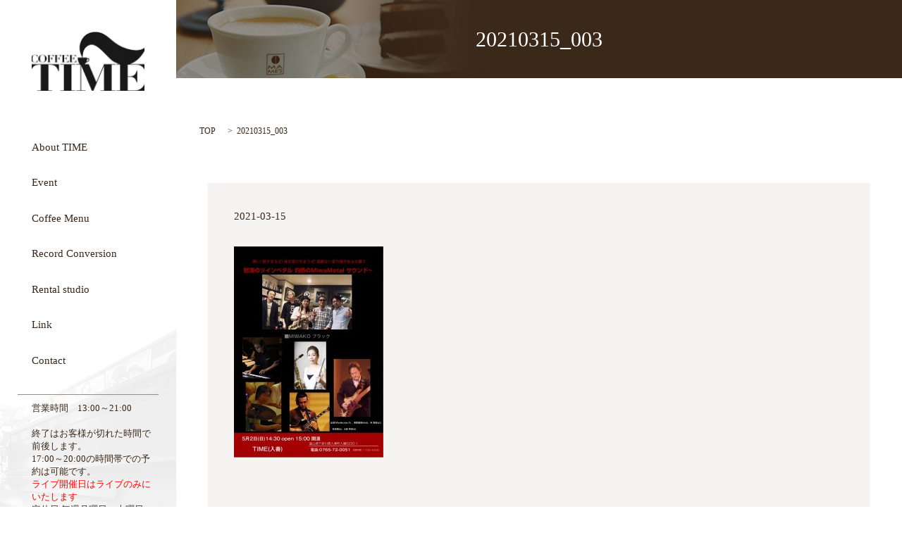

--- FILE ---
content_type: text/html; charset=UTF-8
request_url: https://www.jazztime.info/event/attachment/20210315_003
body_size: 4342
content:

<!DOCTYPE HTML>
<html lang="ja" prefix="og: http://ogp.me/ns#">

<head>
  <meta charset="utf-8">
  <meta http-equiv="X-UA-Compatible" content="IE=edge,chrome=1">
  <meta name="viewport" content="width=device-width, initial-scale=1">
  <title>&raquo; 20210315_003</title>
  <link rel='dns-prefetch' href='//s.w.org' />
<link rel='stylesheet' id='biz-cal-style-css'  href='https://www.jazztime.info/wp-content/plugins/biz-calendar/biz-cal.css?ver=2.1.0' type='text/css' media='all' />
<link rel='stylesheet' id='contact-form-7-css'  href='https://www.jazztime.info/wp-content/plugins/contact-form-7/includes/css/styles.css?ver=5.1.1' type='text/css' media='all' />
<script type='text/javascript' src='https://www.jazztime.info/wp-content/themes/epress/assets/js/vendor/jquery.min.js?ver=4.9.26'></script>
<script type='text/javascript'>
/* <![CDATA[ */
var bizcalOptions = {"holiday_title":"\u5b9a\u4f11\u65e5","mon":"on","tue":"on","temp_holidays":"2016-11-14\r\n2016-11-28\r\n2016-12-12\r\n2016-12-26\r\n2017-01-01\r\n2017-01-02\r\n2017-01-03\r\n2017-01-04\r\n2017-01-08\r\n2017-01-15\r\n2017-01-16\r\n2017-01-17\r\n2017-01-20\r\n2017-01-23\r\n2017-02-13\r\n2017-02-25\r\n2017-02-26\r\n2017-02-27\r\n2017-03-06\r\n2017-03-20\r\n2017-04-10\r\n2017-04-24\r\n2017-05-08\r\n2017-05-22\r\n2017-06-26\r\n2017-08-07\r\n2017-08-21\r\n2017-09-04\r\n2017-09-18\r\n2017-10-09\r\n2017-10-23\r\n2017-11-06\r\n2017-11-20\r\n2017-12-04\r\n2017-12-18\r\n2017-03-08\r\n2017-03-09\r\n2017-03-12\r\n2017-03-13\r\n2017-03-27\r\n2017-05-08\r\n2017-05-21\r\n2017-05-22\r\n2017-07-10\r\n2017-07-24\r\n2017-07-31\r\n2017-07-29\r\n2017-07-31\r\n2017-08-14\r\n2017-08-28\r\n2017-09-11\r\n2017-09-17\r\n2017-09-25\r\n2017-10-02\r\n2017-10-22\r\n2017-10-23\r\n2017-10-25\r\n2017-11-13\r\n2017-11-26\r\n2017-11-27\r\n2017-12-02\r\n2017-12-11\r\n2017-12-25\r\n2018-01-01\r\n2018-01-03\r\n2018-01-04\r\n2018-01-05\r\n2018-01-14\r\n2018-01-29\r\n2018-02-03\r\n2018-02-18\r\n2018-02-24\r\n2018-02-25\r\n2018-03-12\r\n2018-03-18\r\n2018-03-26\r\n2018-04-09\r\n2018-04-11\r\n2018-04-23\r\n2018-05-01\r\n2018-05-07\r\n2018-05-08\r\n2018-05-12\r\n2018-05-15\r\n2018-05-19\r\n2018-05-20\r\n2018-05-21\r\n2018-05-22\r\n2018-05-29\r\n2018-06-11\r\n2018-06-25\r\n2018-07-09\r\n2018-07-16\r\n2018-07-28\r\n2018-08-13\r\n2018-08-27\r\n2018-09-04\r\n2018-09-08\r\n2018-09-10\r\n2018-09-11\r\n2018-09-16\r\n2018-09-18\r\n2018-09-24\r\n2018-09-25\r\n2018-10-02\r\n2018-10-01\r\n2018-10-08\r\n2018-10-22\r\n2018-10-28\r\n2018-10-29\r\n2018-10-30\r\n2018-10-31\r\n2018-11-24\r\n2018-12-07\r\n2018-12-10\r\n2018-12-24\r\n2018-12-30\r\n2018-12-31\r\n2019-01-01\r\n2019-01-02\r\n2019-01-03\r\n2019-01-13\r\n2019-01-14\r\n2019-01-20\r\n2019-01-24\r\n2019-01-25\r\n2019-01-28\r\n2019-02-11\r\n2019-02-17\r\n2019-02-25\r\n2019-03-11\r\n2019-03-25\r\n2019-04-08\r\n2019-04-22\r\n2019-04-30\r\n2019-05-07\r\n2019-05-09\r\n2019-05-10\r\n2019-05-11\r\n2019-05-12\r\n2019-05-13\r\n2019-05-14\r\n2019-05-19\r\n2019-05-20\r\n2019-05-21\r\n2019-05-27\r\n2019-05-28\r\n2019-06-04\r\n2019-06-10\r\n2019-06-11\r\n2019-06-12\r\n2019-06-18\r\n2019-06-24\r\n2019-06-25\r\n2019-07-07\r\n2019-07-08\r\n2019-07-22\r\n2019-07-27\r\n2019-08-12\r\n2019-08-26\r\n2019-09-09\r\n2019-09-14\r\n2019-09-23\r\n2019-10-07\r\n2019-10-20\r\n2019-10-21\r\n2019-10-29\r\n2019-10-30\r\n2019-11-10\r\n2019-11-11\r\n2019-11-25\r\n2019-11-23\r\n2019-11-09\r\n2019-12-01\r\n2019-12-02\r\n2019-12-09\r\n2019-12-23\r\n2019-12-30\r\n2020-01-01\r\n2020-01-02\r\n2020-01-03\r\n2020-01-13\r\n2020-01-27\r\n2020-02-10\r\n2020-02-24\r\n2020-03-09\r\n2020-03-23\r\n2020-04-13\r\n2020-04-27\r\n2020-05-03\r\n2020-05-04\r\n2020-05-06\r\n2020-05-10\r\n2020-05-11\r\n2020-05-17\r\n2020-05-24\r\n2020-05-25\r\n2020-06-01\r\n2020-06-02\r\n2020-06-08\r\n2020-06-09\r\n2020-06-15\r\n2020-06-16\r\n2020-06-22\r\n2020-06-23\r\n2020-06-29\r\n2020-06-30\r\n2020-07-06\r\n2020-07-13\r\n2020-07-20\r\n2020-07-27\r\n2020-08-03\r\n2020-08-10\r\n2020-08-17\r\n2020-08-22\r\n2020-08-23\r\n2020-08-24\r\n2020-08-25\r\n2020-08-26\r\n2020-08-27\r\n2020-08-28\r\n2020-08-29\r\n2020-08-31\r\n2020-09-07\r\n2020-09-14\r\n2020-09-21\r\n2020-09-28\r\n2020-10-05\r\n2020-10-12\r\n2020-10-19\r\n2020-10-26\r\n2020-11-02\r\n2020-11-09\r\n2020-11-16\r\n2020-11-23\r\n2020-11-30\r\n2020-12-07\r\n2020-12-14\r\n2020-12-21\r\n2020-12-28\r\n2020-12-03\r\n2020-12-04\r\n2020-12-30\r\n2021-01-01\r\n2021-01-02\r\n2021-01-03\r\n2021-01-04\r\n2021-01-05\r\n2021-01-11\r\n2021-01-12\r\n2021-01-18\r\n2021-01-19\r\n2021-01-25\r\n2021-01-26\r\n2021-02-01\r\n2021-02-08\r\n2021-02-15\r\n2021-02-22\r\n2021-03-01\r\n2021-03-08\r\n2021-03-15\r\n2021-03-22\r\n2021-03-29\r\n2021-06-09\r\n2021-06-26\r\n2021-11-03\r\n2021-12-31\r\n2022-01-01\r\n2022-01-02\r\n2022-06-25\r\n2022-06-26\r\n2022-09-23\r\n2022-11-02\r\n2022-11-26\r\n2022-12-31\r\n2023-01-01\r\n2023-01-04\r\n2023-04-01\r\n2023-05-13\r\n2023-05-21\r\n2023-07-29\r\n2023-08-02\r\n2023-08-05\r\n2023-09-09\r\n2023-10-04\r\n2023-10-15\r\n2023-10-22\r\n2023-10-25\r\n2023-12-03\r\n2023-12-31\r\n2024-01-03\r\n2024-01-04\r\n2024-01-05\r\n2024-01-28\r\n2024-04-26\r\n2024-04-27\r\n2024-05-12\r\n2024-10-02\r\n2024-10-03\r\n2024-10-12\r\n2024-10-30\r\n2024-11-23\r\n2024-12-28\r\n2025-01-01\r\n2025-01-02\r\n2025-01-03\r\n2025-02-22\r\n2025-02-23\r\n2025-05-18\r\n2025-06-18\r\n2025-06-19\r\n2025-08-01\r\n2025-08-02\r\n2025-08-03\r\n2025-10-22\r\n2025-11-02\r\n2025-11-29\r\n2025-12-31\r\n2026-01-01\r\n2026-01-02\r\n2026-01-03\r\n2026-01-04","temp_weekdays":"2017-03-06\r\n2017-03-20\r\n2017-08-07\r\n2017-08-21\r\n2017-09-04\r\n2017-09-18\r\n2017-11-06\r\n2017-11-20\r\n2017-12-04\r\n2017-12-18\r\n","eventday_title":"\u30a4\u30d9\u30f3\u30c8\u958b\u50ac\u65e5","eventday_url":"","eventdays":"2016-11-07\r\n2016-12-14\r\n2017-01-21\r\n2017-02-10\r\n2017-02-18\r\n2017-03-18\r\n2017-04-15\r\n2017-05-04\r\n2017-05-20\r\n2017-05-27\r\n2017-06-12\r\n2017-06-17\r\n2017-06-18\r\n2017-07-15\r\n2017-07-25\r\n2017-08-06\r\n2017-08-19\r\n2017-08-20\r\n2017-09-12\r\n2017-09-14\r\n2017-09-16\r\n2017-09-17\r\n2017-09-22\r\n2017-10-09\r\n2017-10-21\r\n2017-10-28\r\n2017-10-29\r\n2017-11-03\r\n2017-11-18\r\n2017-12-05\r\n2017-12-23\r\n2017-12-28\r\n2018-01-24\r\n2018-01-20\r\n2018-02-10\r\n2018-02-17\r\n2018-03-04\r\n2018-03-11\r\n2018-03-17\r\n2018-03-24\r\n2018-04-08\r\n2018-04-21\r\n2018-05-05\r\n2018-05-19\r\n2018-06-02\r\n2018-06-16\r\n2018-06-29\r\n2018-07-21\r\n2018-07-23\r\n2018-08-19\r\n2018-08-18\r\n2018-08-26\r\n2018-09-03\r\n2018-09-15\r\n2018-10-17\r\n2018-10-20\r\n2018-10-27\r\n2018-11-03\r\n2018-11-17\r\n2018-11-20\r\n2018-11-30\r\n2018-12-20\r\n2018-12-29\r\n2019-01-19\r\n2019-02-16\r\n2019-03-08\r\n2019-03-16\r\n2019-03-31\r\n2019-04-06\r\n2019-04-20\r\n2019-05-05\r\n2019-05-06\r\n2019-05-18\r\n2019-06-15\r\n2019-06-22\r\n2019-07-20\r\n2019-08-01\r\n2019-08-17\r\n2019-08-18\r\n2019-09-07\r\n2019-09-21\r\n2019-09-22\r\n2019-10-19\r\n2019-10-26\r\n2019-11-16\r\n2019-11-30\r\n2019-12-15\r\n2019-12-28\r\n2019-12-31\r\n2020-01-25\r\n2020-02-15\r\n2020-02-22\r\n2020-02-23\r\n2020-03-21\r\n2020-04-17\r\n2020-04-18\r\n2020-07-18\r\n2020-08-30\r\n2020-09-06\r\n2020-09-19\r\n2020-10-17\r\n2020-11-21\r\n2020-12-19\r\n2020-12-20\r\n2021-01-16\r\n2021-02-20\r\n2021-03-20\r\n2021-04-07\r\n2021-04-11\r\n2021-04-17\r\n2021-05-02\r\n2021-05-15\r\n2021-06-12\r\n2021-06-19\r\n2021-07-17\r\n2021-10-10\r\n2021-10-16\r\n2021-10-29\r\n2021-11-13\r\n2021-11-20\r\n2021-11-27\r\n2021-12-12\r\n2021-12-18\r\n2021-12-19\r\n2022-01-15\r\n2022-02-19\r\n2022-03-17\r\n2022-03-19\r\n2022-04-16\r\n2022-05-21\r\n2022-06-18\r\n2022-07-16\r\n2022-07-30\r\n2022-08-12\r\n2022-08-20\r\n2022-10-15\r\n2022-10-22\r\n2022-11-19\r\n2022-11-27\r\n2022-12-11\r\n2022-12-17\r\n2022-12-24\r\n2023-01-15\r\n2023-01-21\r\n2023-02-18\r\n2023-03-05\r\n2023-03-12\r\n2023-03-31\r\n2023-03-18\r\n2023-04-08\r\n2023-04-15\r\n2023-04-16\r\n2023-05-18\r\n2023-05-20\r\n2023-06-17\r\n2023-06-30\r\n2023-07-09\r\n2023-07-15\r\n2023-08-09\r\n2023-09-16\r\n2023-10-09\r\n2023-10-21\r\n2023-11-12\r\n2023-11-18\r\n2023-12-10\r\n2023-12-16\r\n2023-12-17\r\n2023-12-24\r\n2024-01-20\r\n2024-02-17\r\n2024-03-16\r\n2024-03-17\r\n2024-04-14\r\n2024-04-20\r\n2024-04-21\r\n2024-05-18\r\n2024-06-01\r\n2024-06-08\r\n2024-06-15\r\n2024-07-20\r\n2024-08-03\r\n2024-08-11\r\n2024-08-17\r\n2024-08-28\r\n2024-10-16\r\n2024-10-19\r\n2024-11-16\r\n2024-12-14\r\n2024-12-21\r\n2025-01-18\r\n2025-02-09\r\n2025-02-15\r\n2025-03-15\r\n2025-03-20\r\n2025-05-17\r\n2025-06-14\r\n2025-06-21\r\n2025-07-19\r\n2025-08-11\r\n2025-08-23\r\n2025-09-16\r\n2025-09-20\r\n2025-10-11\r\n2025-10-18\r\n2025-11-15\r\n2025-12-20","month_limit":"\u5236\u9650\u306a\u3057","nextmonthlimit":"12","prevmonthlimit":"12","plugindir":"https:\/\/www.jazztime.info\/wp-content\/plugins\/biz-calendar\/","national_holiday":""};
/* ]]> */
</script>
<script type='text/javascript' src='https://www.jazztime.info/wp-content/plugins/biz-calendar/calendar.js?ver=2.1.0'></script>
<link rel='shortlink' href='https://www.jazztime.info/?p=639' />
  <link rel="stylesheet" href="https://www.jazztime.info/wp-content/themes/epress/assets/css/main.css">
  <script src="https://www.jazztime.info/wp-content/themes/epress/assets/js/vendor/respond.min.js"></script>

  <!-- facebook -->
  <script>(function (d, s, id) {
      var js, fjs = d.getElementsByTagName(s)[0];
      if (d.getElementById(id)) return;
      js = d.createElement(s); js.id = id;
      js.src = "//connect.facebook.net/ja_JP/sdk.js#xfbml=1&version=v2.0";
      fjs.parentNode.insertBefore(js, fjs);
    }(document, 'script', 'facebook-jssdk'));</script>

</head>

<body class="scrollTop">

  <header>
    <section class="primary_header">
      <div class="row">
                <div class="title">
                      <a href="https://www.jazztime.info/">
              <object type="image/svg+xml" data="/wp-content/uploads/logo.svg" alt="Music Cafe TIME"></object>
            </a>
                  </div>
        <div class="hdr_contact pc-only" style="height:100px;">
          <div class="info">
            <p class="address">
              営業時間　13:00～21:00<!-- 13:00～22:00<br>
              21:00 オーダーストップ --><br>
              <br>
              終了はお客様が切れた時間で前後します。<br>
              17:00～20:00の時間帯での予約は可能です。<br>
              <span class="text-red">ライブ開催日はライブのみにいたします</span><br>
              定休日.毎週月曜日、火曜日
            </p>
            <p class="tel">TEL.0765-72-0051</p>
          </div>
        </div>
        <nav class="global_nav"><ul><li><a href="https://www.jazztime.info/shop">About TIME</a></li>
<li><a href="https://www.jazztime.info/event">Event</a></li>
<li><a href="https://www.jazztime.info/coffee">Coffee Menu</a></li>
<li><a href="https://www.jazztime.info/conversion">Record Conversion</a></li>
<li><a href="https://www.jazztime.info/studio">Rental studio</a></li>
<li><a href="https://www.jazztime.info/link">Link</a></li>
<li><a href="https://www.jazztime.info/contact">Contact</a></li>

              </ul>
              <div class="menu_icon">
                <a href="#menu"><span>メニュー開閉</span></a>
              </div></nav>      </div>
    </section>
  </header>  <main>
                    <h1 class="wow" style="" ;>
          20210315_003                  </h1>

        
    <section class="bread_wrap">
      <div class="row bread">
            <ul class="col span_12">
      <li><a href="https://www.jazztime.info">TOP</a></li>

          
    
      <li>20210315_003</li>
    </ul>
        </div>
    </section>
        <section>
      <div class="container gutters">
        <div class="row">
          <div class="col span_12 column_main">
                  <article class="row article_detail">
      <div class="article_date">
        <p>2021-03-15</p>
      </div>
      <div class="row">
              <div class="col span_12">
          <p class="attachment"><a href='/wp-content/uploads/20210315_003.jpg'><img width="212" height="300" src="/wp-content/uploads/20210315_003-212x300.jpg" class="attachment-medium size-medium" alt="" srcset="https://www.jazztime.info/wp-content/uploads/20210315_003-212x300.jpg 212w, https://www.jazztime.info/wp-content/uploads/20210315_003-768x1087.jpg 768w, https://www.jazztime.info/wp-content/uploads/20210315_003-723x1024.jpg 723w, https://www.jazztime.info/wp-content/uploads/20210315_003.jpg 1239w" sizes="(max-width: 212px) 100vw, 212px" /></a></p>
        </div>
            </div>
      <div class='epress_social'>
                <div class="epress_social_google_plus_one">
          <g:plusone size="medium" annotation="none" href="https://www.jazztime.info/event/attachment/20210315_003" ></g:plusone>
        </div>
        <div class="epress_social_twitter">
          <a href="https://twitter.com/share" class="twitter-share-button"{count} data-url="https://www.jazztime.info/event/attachment/20210315_003" data-text="20210315_003">Tweet</a>
        </div>
        <div class="epress_social_facebook_like">
          <div id="fb-root"></div>
          <div class="fb-like" data-href="https://www.jazztime.info/event/attachment/20210315_003" data-layout="button_count" data-action="like" data-width="100" data-share="false" data-show_faces="false"></div>
        </div>
      </div>
    </article>

    <div class='epress_pager'>
      <div class="epress_pager_prev">
        <a href="https://www.jazztime.info/event" rel="prev">イベント情報</a>      </div>
      <div class="epress_pager_next">
              </div>
    </div>
    
<!-- You can start editing here. -->


			<!-- If comments are closed. -->
		<p class="nocomments">コメントは受け付けていません。</p>

	
            </div>
        </div>
      </div>
    </section>
              </main>

  <footer>
    <div class="container">
      <div class="row">
        <nav class="col span_12"><ul><li><a href="https://www.jazztime.info/policy">プライバシーポリシー</a></li>
<li><a href="https://www.jazztime.info/sitemap">サイトマップ</a></li>
</ul></nav>        <div class="col span_12 copyright">
          <p>Copyright &copy; Music Cafe TIME All Rights Reserved.<br>
            【掲載の記事・写真・イラストなどの無断複写・転載等を禁じます】</p>
        </div>
      </div>
    </div>
    <p class="pagetop"><a href="#top"></a></p>
  </footer>

  <script src="https://www.jazztime.info/wp-content/themes/epress/assets/js/vendor/bundle.js"></script>
  <script src="https://www.jazztime.info/wp-content/themes/epress/assets/js/main.js"></script>

  <!-- twitter -->
  <script>!function(d,s,id){var js,fjs=d.getElementsByTagName(s)[0],p=/^http:/.test(d.location)?'http':'https';if(!d.getElementById(id)){js=d.createElement(s);js.id=id;js.src=p+'://platform.twitter.com/widgets.js';fjs.parentNode.insertBefore(js,fjs);}}(document, 'script', 'twitter-wjs');</script>
  <!-- google+ -->
  <script src="https://apis.google.com/js/platform.js" async defer>{lang: "ja"}</script>

  <script type='text/javascript'>
/* <![CDATA[ */
var wpcf7 = {"apiSettings":{"root":"https:\/\/www.jazztime.info\/wp-json\/contact-form-7\/v1","namespace":"contact-form-7\/v1"}};
/* ]]> */
</script>
<script type='text/javascript' src='https://www.jazztime.info/wp-content/plugins/contact-form-7/includes/js/scripts.js?ver=5.1.1'></script>
</body>
</html>


--- FILE ---
content_type: text/html; charset=utf-8
request_url: https://accounts.google.com/o/oauth2/postmessageRelay?parent=https%3A%2F%2Fwww.jazztime.info&jsh=m%3B%2F_%2Fscs%2Fabc-static%2F_%2Fjs%2Fk%3Dgapi.lb.en.H0R5hnEJFgQ.O%2Fd%3D1%2Frs%3DAHpOoo9sMW3biwZqLR-weMeFfAeYoZsLKA%2Fm%3D__features__
body_size: 162
content:
<!DOCTYPE html><html><head><title></title><meta http-equiv="content-type" content="text/html; charset=utf-8"><meta http-equiv="X-UA-Compatible" content="IE=edge"><meta name="viewport" content="width=device-width, initial-scale=1, minimum-scale=1, maximum-scale=1, user-scalable=0"><script src='https://ssl.gstatic.com/accounts/o/2580342461-postmessagerelay.js' nonce="4lbO4BaREFlBoDjXC80zGA"></script></head><body><script type="text/javascript" src="https://apis.google.com/js/rpc:shindig_random.js?onload=init" nonce="4lbO4BaREFlBoDjXC80zGA"></script></body></html>

--- FILE ---
content_type: image/svg+xml
request_url: https://www.jazztime.info/wp-content/uploads/logo.svg
body_size: 11039
content:
<?xml version="1.0" encoding="utf-8"?>
<!-- Generator: Adobe Illustrator 19.2.1, SVG Export Plug-In . SVG Version: 6.00 Build 0)  -->
<svg version="1.1" id="レイヤー_1" xmlns="http://www.w3.org/2000/svg" xmlns:xlink="http://www.w3.org/1999/xlink" x="0px"
	 y="0px" viewBox="0 0 160 84" style="enable-background:new 0 0 160 84;" xml:space="preserve">
<image style="overflow:visible;" width="2178" height="1152" xlink:href="[data-uri]
AIQAAQEBAQEBAQEBAQEBAQEBAQEBAQEBAQEBAQEBAQEBAQEBAQEBAQEBAQEBAQICAgICAgICAgIC
AwMDAwMDAwMDAwEBAQEBAQECAQECAgIBAgIDAwMDAwMDAwMDAwMDAwMDAwMDAwMDAwMDAwMDAwMD
AwMDAwMDAwMDAwMDAwMDAwMD/8AAEQgAVACgAwERAAIRAQMRAf/EAKoAAAICAgIDAQAAAAAAAAAA
AAALCQoHCAEGAwQFAgEBAQEBAAAAAAAAAAAAAAAAAAECAxAAAAUDAgIGBgQHDAUNAAAAAQMEBQYC
BwgAERIJIRMUFRYXMUFRGBkKkSIjJGFxMiW3eDnwsYK0NXUmNicoOBqBoUI0ttFSM4NERVV2N3eH
SEkRAQACAAUDBAMBAAAAAAAAAAABESExQXECYaEyUYHBEvCx0SL/2gAMAwEAAhEDEQA/AL/GgNAa
A0BoDQGgNAaCO3mFc0XEnln2+RzTI2ZqfEEiJVDb+00KTpJDdS4R6Srq1VcfjRi5ASiZEJohSqdn
JQhak5lVBNSgVBpJJgU1MhPnAsw5W8uiTGjHuxtnYgKg4pqX3KGV3gnpiSiuqhOvPVNr1bmINyhV
QAGVpBa11KcR6sFBwU9bWSeUaW17hPzZ3NNjbvQtkzXjFcRqERA9lkFp5AzUjQI/9kcYbcCOK051
NP5NRnX07+mmr0aUfaPRYL5f3zWOJ2Rj2zW2y4hx+IdwnYxK3ts1VSEJhYV5cTahK3cpjW1Mr5bY
Vpuw097ozmpLQFXXuobANbdcJyWqW5ybnhAidWleidGxzRpnFtcm5UQtQODetJoUo1yFYmMNTq0a
tOZSYUaXVVQZRUFVIiAgOg93QGgNAaA0BoDQGgNAaA0BoDQGg1mzIyjgGFeMV58ornAafD7OwxdJ
lTSmUEJV8neDTkzRE4W0qVQClIe5vLXNC0IqzdiaVS2gTBCgKhAE++XGV15c2b/z/I6+8jOkE7nj
ocfSmoMPBhiEdJNNCPQaGt55p9TNEIm3V0pUSbjrrGkKjjzDlRx55tiKZ5TezWyrfYeHbf1b+jRl
z6un2dOg46Kw39Xq9oDsIdHsEN9BYQ5OHPtvby3XxitHdaqQ3qw3VLayVsAqV9tmtoKFp1dal/su
rc1iZKCSk8+s9VGVZxbYur3qTGIFRpqg2V6NRN4SZbY8ZGWWystLE732AuHHrn2zmTeUtZpTG1XX
puu4dlzQ6JDaSnBhkbMoASHBsWlELkCimoo8osykaQNM3aA0BoDQGgNAaA0BoDQGgNAaCoX84Vep
5iOGuNtjmww1OhvNflyk8lNLqEKVzFaGIHmks55YVgBxJsmnjat2ENgNb6B3AQDTUmf8yoz4e4X5
GZ4XmaLFYzwBVOJovIrc3dYccDXE4TGk56dOul06kx5ZiGNRxEcqKLE0wKzlJ5hadKSoVGlEGWZZ
jjey2JFfk0Jyqt+Wsm+d8VZbpmo+urYopYh1lNv0K4SSR7DRKne50OkTsk6/jp7X3Oir4NquzCO9
IzFfrHVXm5i3JzzX5aDrSsvfCEUqtI4rSUMfv3bA1yklrXBWtNrpQND4uVtbW8QiSKKQCkETwkSU
KDaTARHLSy6jQtpPGsYRWh+D8P077CA+wQH0+wdGXOgkA5fvMyyx5a9y6p7jlPDCI+9K0Ztw7QSq
pa72nuWlR01FFFSiMEK0VRLsmTV1UJHZCcldkYCNJSgCaziTVNRywqcjB7l4fMhYEZqoGKH3NlaH
Em/SkpIkXQO8sgbm+BvzydTUAl29vAqBtiz0QpN4C06Z3Bkd1CkzqSEigApNMm7UY5LBqdUmVkkq
Ep5KlOoJLUJzyDKTSjyDqKTCTyTKBGgwo0uoKqagEQqAdw0Hn0BoMLX5yDtLjVAjrjXhlyGKx+p6
YouzEmUHrn2WzKVuJLPE4NCo6gLUPUum0rdz6Erc1oCT1ak2r6tHBTXVSKvJmnQcbgG+4gHD0j0h
0B6dx9nRoABAQ3AQEB9YdIaA3D2h9OgNw9odPo6Q0BuHtD6Q0BuAesOn0dIdOgNw9G4b/j0FPj5x
e0jzJcRMWLzNxRx7bay/chhz/UTSXUCBDdeDKFaRzPpqr4xJod7bJ0v1aavtFdADsOw6amkpG/lz
sHYxiJy3LQzUxoTU3YyvjzHkLcuQHJkwOitpmjfS6WmjAKC6jTyGSLW4XojC0VZlVKd0cHE3hoMU
GUgMsE9ug6bcG3kGutCZTbe5MRjk7gc1ZV0elcQlrOif43IGZxJqJWNzuzuJRyNckPoHporp9IAI
bCACAyLbOexyDZPy/XdzyUxebJBN8NZC7cT41G1rn6VY5PDmbskZJI4HGLHV9titPr6hofVFRh6U
wS0DmZWqFKtcmRMXlmrI/u6BAQ+kNwHVc3Og49e/7v3dGg3ixg5lme2GRCRvxnyru7bGOoDKjUcE
JfipbbBOaZVQJ55dqZ8jldtKVSgKQAw7unrqwAAGvYOhTUcp1xTd2u+bn5k8NbkjTcO3eLl4KU9A
UmyJ3gc2hkuX1bjxVqzoVcVsh1I8IBsBDIQACIj0hsGpS/aPRkCefODZ2vTUcht7jxi7BnFQnEjv
l6b7nTZSjNrAaaljckpuDF2+hSWA8RYKSlZIVB9eiukRp0pPtHo2l5EUCzI5ueZpXMqz3ubLrsWp
xLdVyGxbK/JUbFbuu/jo3pFCaq38Aj6RohjI32wj6xO5LVqZFQuUvJrNWaoUGJVAgpuJmlkyweZE
ryw5jWdWKzZUqh9nsCYxYqNvxjdUKST3eunflrlksVvKh/KLIc4tEbdtUMFsRI22shQ4LD1CtQrN
T1J0pUKirdAyuymvhjDk5h5hmw3BVyqRcwzJae0Qi5EmYogc6Y/462YtxbKQXLhjOiQxZvaJnN3m
QOayhgdnwhzMRpXSqpw7ealJ6wRU4u08xXMSZ8u2U4QTpOscJjaHIfLuDYk3bhj2bU9OLanvBHpW
4MF14e+KCzZE3v8ABHaHU1HtnXKGxzbVR5BaUhUBCqhiRETbWXF/O66Dxe/mYwK/d3rqu8VtNzDL
TYf45nQm2MTVKrdIr4ySNW4iBDxII/a1YydgapdLEqk11lximnhpAqsw6s0lOcsmH3pBkxkXZXm2
WIw/uJf+czmyRPK+c76XTJj1n4u5yS4N64Rcl2hbldEhot1bN8nbYoe2hj66tgY6qWmlQaNBCPiE
unTVavjbpGd2WOS1iLU8t289nsj5+dD85uZ/hjFD0EmtraFwlMfxLyGtkY9yOxpqZJbdWUscKX1k
UrkzylTFyggtbSj7afUn680RETd503tufdaduVoczcgLQXju5G2WwFj8j4YigFwLZRyP9TfC2cFY
LiRe7zIlnFuWiflom7ZW39jde2MD+iPIXJk/UVUKFZIzqWtfLqyevRl3iPgyRML6Xfacm7w2QOyP
nd009moiht3LmC1V54DHppBFpy60rfbCvzCZZgW2mERkxI7tqSutcUYmr7OYbStdGmPO05q/LFnN
psxeWDkFL7rRW7ZDCmjtLs32deZIyQ66je3Ry5tqZUmXpVZNbozt79U0K1VKcS61aCo9PSIAZVoR
hnkyjiH8xlyoVMYsHjmwTm6sYcWK3MJt40g52XmaplSKYhCkTWjZUlMaTyF9dD1VTRSkRFokKkxS
cYXTTT9YRAZz1WIrfXAhl1oNELmW7kLdLYHPY4zS6HydpMqNbX6NyBvIdGd1RVV0FmgQtQqaKwpM
poMo34a6aagEAI7hoPhSiLxybRx9h8wYmmURSTtDiwSSNvyBM6sb+xPCM5vdmZ4a1pZyJya3NAoM
JUEHUVlGlV1U1UiAiGgWuc+XkNSjAqTvuT2MbG7yjDKTugKntlT1LHl6xrendZ1RLBIlR1apxcbV
rFh1JLO+niNaQwwtvcTAP7KqcV0kxeMZqxgDuAD7QAfV6/xbhqsOdAaD81AH5Q/7O4+nb8PtAPVo
JIeWLyz75czu/wA3WotghVsFvGE9sc723oWN5imLWlh6lSduepqqqITPE1kRKI8liZaTqTl54VG1
iUiTLFSeW1HHWcjZrGPG+1GItiLbY52SjaeLW0tZHU8ejreXwGLFg01mK3WQvyyksqp1lEpeVKhx
dFtdIGLHBUcdV01iGjWeKHCR5p8ozF7OrJK+7BmtZ61N+rgoGWymW9tZMRJlcflE8x7c3qLxaQLz
G9mKWRe40CRLHBjWqiTVyBwb6S6a0wHlAqqnVccnuzKT4e5MKYtlNNsopBO5fj1fOrJfHW91u8aL
6k27sPEG+AxeMzS26w0WWVoJLaadMUUVLZace7Nhqs5WYoIOb+ypRIYLUxhDH16eYpyasnbh47TO
/wDnrYSRRvF+55F87bW6aW2YFMrhfJkaHJjhFwJi5OLQuUuSa36V9XKWtqTlJaC3UyhSoUqqSSyQ
qRh6MiYXy3DawshzDyjT5KK7y2pzivrTkj4iQ4uXuR28iTmwdU2o08cnxTFLo3K29leWes0F33at
OtTBw8NZQjqLMTNMByjOnlOuvMuhfMNP5nVkm1ZbzGF+xYrtAdCJnWClocLguE8WShRMe1knInpG
qXmJeyd01UU00BVVUFW9OnUrD66tuuaBDsdLzNmNCSe3sfscoZgFlfZLNFxfQxfvHLrdmpLCMz64
oYq5TFmaI9AovBT2WT0ipc06xUU20J+EaA4a6aEnG494a8375ovLuvkgmUR+KxjdCLZzmzV5LaSW
IsNqJ6a6v8quvC6bfN88f5UdLU9LuigEcPVdiZgbyKFSk0s05WPZk9JaUjD0veGZcSWKJw3Aew+I
uMGVLk50stoTIpbbKQjCy/q7v6BSMpfL3KXQV0F4ZYa0rHuPG9a0OJb2tSdcWmPKKWV9SVUKxxy3
VJ/mfsfkq7MEjN20rBcZ2tffSHw5kum/vdlrwwJqh92IGyt0EZyXh5nsGjLMJc1gbM1Ut4FnVGmq
WxZTXTTwldYtOXGZhpNyQWiycSypbMkr3ZyWxwubLLkvaaMukgjRM3ulKHqcxCQw9cqtqwvUZk8F
YVEdYXtSZS+PiZwLRrzEwENa77atLZTjWepoji40WgY8d7LobAyHxfZiu20PcLay8Xg6RHTCHu7I
jdmWXK5AppoVPjhKka6lwUrDQA1SeprMrAKqhAC6s96DX7JDKnHjEKBornZL3ZilnYG5SVvhzdJZ
coUkIl8pdULq6N7EioRJVipU4qW1jWKALoLqECUxlY7U0CIBoK9c7fk7S1qc4m/5pWMkLLI0Kpie
I+7N0kdmp9bHUmtAvZnJrXRFSidEDomPqIOTGlmFnlmVUVU1U1CAjZW/5gfy6uK943K4d2+XZcKf
2Of0rctmjvj9dbHfJei0Z4dvb0CxPbKUE2kUzaJge4upVZbIU3SamkTaxTUIUBA0kLpZ43nhKoJk
TjBfbFOblQG/Ft5Xb56XoRdmA6RR97ZEEpZaVFaQXqOmvbe2qV7f2ouoqrckswkygaDKaa96abE2
xy4/VjSA21uNdqVIYRae307ulOXMlce1wq28QkU7lrmQ2Iz3FyPb4xFG12fFpLc3pzDz6yiKqSSS
6q6xppAR0lIiZwT9YC8gG4l6Xlml+b0kuri9a8k1CrXwOMY738nF9ZIjMpLVGIkxrbaJ9tvAi1BV
dNAK1it4WJzaaqTGodgHWbtuOFLw9or8cqflfWIj1qIm7p8WrQsdVJlSqfWhvfCqpI/q6UyVXKJh
L5vbtAvlsueKiiqDl65ScorpoLJoGkksoqhgtTLNVlubby4MirnxSy9kstrY3FulOD3JNE4WwjIx
dnw9nY3OSuZSMFjCkS8SJhZlSqvjMp2KJqH07ANRDLyuOUXbqY58cxjmLZLW6a5me5cwLLuNYtxG
bMqJ3jKBBFr8ztFKL2VsrmSrROb2bLCjmmPnHl01NZjStWFU1mKEZ6eQs4T7QsF5xUgGFGYABTSA
Bi3kAABsGwbWmloAGweoA1ZyOPlG5LbQAcAh6NhrpAfZTTVVSG34Ng6NVznM2k+X4ooHk7YP7hTV
tBZxUG4AOw+cdxx9Yemn0fg1G5+I/SO35lPlDW6yVxbuRmVZK3zIw5SWHj7nPJm4RhnIbVt6rUtC
UDpu2y6htT0DIJbDGEkx3aF5wGrBJQnN+9VCkoSJKxjMRKXTm5BT8JzPmoKaQ/ucXs9HCO29uXj1
h0ekdVCf3YA9QfRquZxLykqKB5W/LtEaKRH3KsZ+kQAR+raCI7dI/i1HWfKXUeafYmCZOWkshjzc
pJUqg15sjmS3Ei7PQQK1Cglln70s4vDTWoKNLSvjEYqpWIFAAFaZaQUdQIVUAOkkYSUyX9snN8b7
3XZsDctFSintnLgyq3UpLoKOKSKXOLPSxpMdGoVFFBqlieqUgLG8/YKVKI4s2n6tQasMcoqehgx8
prm0N68NJxiLLnjtc7xLlJZ0RoVqRrVuFkbnKXV7j1KYVNYqVwxGcI3tEaBQCQgblDWT9Xjop1Gs
4ta/0FN35oRWpvPi9eSY0DSdb3E66NlbLRcAM64l2v5dUxruDd55FKaTWRVXbe2FMQZmtxT1dYWp
k0nbzBorKMp0J8d1AaMf1iYB4eEQemsAHbYdhWkBv6A9IDpOTPHyjc8ZGikdt6aR4fydwAdvV0dH
R0aNF7Pzjgj73WI9HQFAY4SGoAD08VVzXoKhH1dAUhpGZy8Y3R3fLHAA85DHAB2EBiV+9wENwq2s
VcMQ3/EI6Szx/OxpzsAejo0adeU+FJijkkbV+HpShJMNjcuYVHdr4kJOWNaJxOYZG1G9qJLMVMrw
mPqSqiwGtKqKrGkSzaRqCr3KuSfDcS+dNgTmziNb+qO2FmVxLusF8LaRRnOCI2XmDnjdemqPTCMN
reScnids5opLqQmpauoa2V5FKmS8JTilSJYvXVaioooLDhoDhDffYN9vQAdG/oAADVRq/nH/AIKs
wP1XMgP0Ty3Scl4+UbktlIb0CHtGsA/01VbarnlJtH8vr08nXB8fbBJwP03juOIf6h1HSfhMlVSF
QDTUG4CGwh7QH1aIjf5wYBRyrOYSAdABiHfcADf22+fADpHfoAR0NSewd9ugdh/d+PV2cziblHgI
crXl2AI7j7leNIiO23SNoYmPo/BvqOk5zu7zmN/LmGP66ltf0dXd0WPhSg+biweKthklarOOFsQJ
YnkWzFW1usrSEhQlT3pt+00jG3ZeaOwAundrW8pOSXQGwhEzzat6zBHSM2eWPHZDbyP82wwO5jti
rqvbn3ZbCeLzbFXpOMMoJSJ7a3TXtTca/uJxgVAW2QKZIWaSqeCkTjE7NWVR0mjpPqnH09TWO/t4
G6w9mJ/dpxbT342JR+tQwxZIoLSOU3mrqenY4Fb9mPOoqKLkFwZs6N7K3hUAhUtXlAIdOjUKzfzC
lo3ayPImQwOSvCaSz8b72tll05cmKqTJZld64c0lk/utLkyWsOJEgkVwZE4qkiUdwRIzCk9A8BVO
kdScbkuujf8AWJg/npq/jxGk5M8PON4PGNGi9n5x0P73GI4+zHKQgP8ACuY9DTt6v9kd9ITl4xv/
ABGJ8t9OIXbvm44+Su4EujMGizfFb5Fr5JMH5rjTCjNXWTnyJEUpd3lUiQEGq1Z9BRdNRgVV11AA
AIjpJxi/zZfqzR54nLmwrg709ynIWC3RuGW0KVkPszZiSM9wp5MnIKeBAi446oc2KINqlQP2jk9K
USMoumrhE07qyDDVTVzhDWn5b7ISe5XYc5E5HXOOIMnF4s8L9Tl7To6za25n77idpVSCNtHXiJ9D
JGGyolvRUmCNdCRMWFQjUAiImbWDBpAfSHtD1+vRHOg1bzj/AMFOYP6reQP6JpbqTkvHyjclsD/o
6v8ArB+mqodac9TaX5fX9jrhB/5FnX6ZLkajpPxH6TJaIje5w37K3mE/qiX0/wCAHrRCe7VYOJuU
j+y25dn6leNH6IYlqRk68vKd3d8xv5dwx/XUtr+jq7uhHwxRzdcKCM+8AcgMfkKQg+4KqMjObOqT
qagFJd2ADXIoUmA4seNKmlClMYxLDQpNEtvdVAgXWP1REdiftYmUpjlCJWlOTKE5hyVYjWk1kKU5
5RgkqEqpMdTRWUaXXTVQZRUACFQDSIekNXPZzyzzMzOTzms6c0iwuFUVkda99d8O2MuW5aOLh9sn
kl3rcnL7eYroXQ5TuW/KpgiTrLlrTaQLrbZLFm8QCoDKagz0dLwvWX2vmsg35S0l/wDf2ym/R7XJ
5Do9g9OqzORZjG/6xMH89NX8eI0nJOHnG54xo0XrfOPjUGXGIvDTuPu5STcR9Ah5mO/R6Q6QH9/Q
mvrF+qPD5YuoB5yGOO24/wBEr+B0dAf+hdwRHi6OkB/f20u04/Blzkri7YXLy1chs1kVbKMXSgEg
RKk5zRIm4hSqaVh6eskh/izuFAO8UlTXVX1iJzbjky5IcAVlGUiGiow+RBiBMMEccMlcY5eS7mUW
9zjvYTCpC8N5iA2b20WxC1J1vpsVsnTo1IyKMgQapqTcZBS8FBAVcRNYUlmtE2B65GlNTkKFBRBq
w3s6Qs2umipUo6k9T1CemoQE8/s6Ywzgp3q4C6h22pHYj29Bq7nD/gry/wB+kPddv/0f/E8t0nJe
Ocbktew8Ah6duIAH27CIBV/C9Oq569DaX5fb9jthB+CCTkPovHcfUb/kfpMjoI3ucN+yt5hP6ol9
P+AHrRCe7VYOJeUj+y25dn6leNP6IYlqRk68vKd3eMxv5dwx/XUtr+jq7uhHw3VEAHoHp/HohVj8
xxhH7mfMluO9xtnqbrTZRJ1GRMBqIIqKam55lb0vou1FEhlJJKSlQyXFoWONCMingQtL030jwhUG
kJyi8V5j5fnBuvB3lu2lZpK10t92r8AOQt2QMKClYieLgN7fXDowfxkFK0xsRtqiZ0StMZVXSU7U
ra6NgNENFyw9GtXzWe/wlpJt6r+2U39P/iL1ttt699tCcizKN/1iYP56av48Rqzkzw8o3PGNRova
+cdH+9viMG3/ANc5EIj7N7mPOwfwth+jSM05eMb/AMR2fLGAAc5DHH0B/RK/ggG3pHyLuEG3R+D9
7STj+djTjRXiMNJJpqrNrLKpABGqquqigACkBqERqqGkAAA6ekdg0FT+5XNngeYnPj5dmHWOssa5
nZGwVw75Sy5M6jywhzjNwL5U4t33jSdHE3dPWYlfYnbFgdnFF3knHszk5OikChrISEHnRcsNVsXV
RGZnZ468A3/8Re+R5BeTE38xfIv3D/Dnl94Ac/MHuTzx/tZ757i7Zx79HaP90+rwak9muOeFWXqF
f5anq6uL42O/CO3H7j/Fxb1fkcHR9Oriz/np3Xc+U13f7peKnujfEF90Dq1Hl15v/Dq7H4U8xH/x
N467h/tb7q8Rd5dp7u/O3Zt+yfX6nUxamundPUG+wcXp2Dfb0b7dO3+nVZQ38zvt/u9ZgeeHv0e6
Z5OTXzZ8j/h+9yeVfgYPHXgbzM/tm63sHa9+2ff+29Z2b7HqNRrDpfuobD/lp+D/APbHi3D0e5Bx
7bj7fs9vxdOriz/jp3Xw+Xd4j92zEryJ9/P3W/IW3/kz5sfDo7L5SeWBHlj4q8Gf2nd59ydg4OH7
z3h1XbvsO1akNTXS/d8y+Xmv26wvmp8SDt/n1D/Knu74UXD5teFZn3J3n2D7Pu3uLvXrOv8Au3Wc
Pr6vTHVYrp3SGY9ebvaZN5ne8V1PZGbunz290PqOv6517d4c91/7z2jq+p7Z3x9jw9R2T63adVma
6Ihefd8L3jwH+I/4/wCv95tJ5QeWnhPtvdHFHPNbzZ8WdPu09Z4b8ad0/n7/AHDsfR12pJCwoXxd
VT/zuAPp2/5dVFZrnY+VvukzH4hvxKPdX84ItxeUfw3+s8Sd9ungbuPs/wDaD4e/L6nt/wB77Pwd
s+249RrCtO6o62f5bPvRu7B8avtvb0XZN/ch6rtPaieo4uPp4OPbj39W+3q0m6xZ4/W4qr9zEuM+
8t2KXd7e/D1/hA7uXxJ8M7tvfnfbB1fhPwf+bvFXYO08Pf35i7F2ni++di0amundVq55vw8fO2y/
xT/i0+Zfla4+WXl18Ofu3wJ4rcO2dt8A/cu3eIOv27R9rwbbfV20iyfrWNV7tYOUn8H736rW/D2+
MF70/cdxfAnjn4e/hzuzy/kvjXtfjH8xdb4N7d1fW/W49ur+04dJtI+uld1wJP72Xaaut+Il1W1W
3XfCN6j8qrbh7N964tvRv0bbb9O+mK4dO6Gjmo94+WEi993/ADCPu893rfGXu5/Dd8qfD235w80v
dx/Ovg7q+HrfF/5u4uHf6+2ixWld0VXJj+Bp8TPF/wB0n4o/vGd53M8uPeG91nyj6/yTuR4h8X+X
P9K9vB/eHYuyf94dR1v2XHozhU1Xd//Z" transform="matrix(7.649044e-002 0 0 7.649044e-002 -3.0962 -2.562)">
</image>
</svg>
